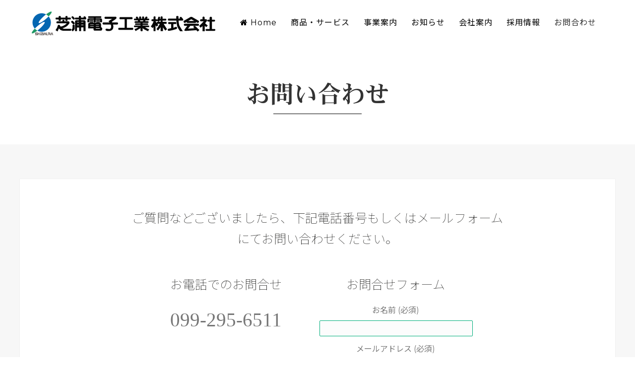

--- FILE ---
content_type: text/css
request_url: https://shibaura-denshi.jp/wp-content/themes/thestory_child/style.css?ver=1.9.14
body_size: 5
content:
/*
Template:thestory
Theme Name:Story_child
*/
@import url('../thestory/style.css');


--- FILE ---
content_type: text/css;charset=UTF-8
request_url: https://shibaura-denshi.jp/?ccss=1&ver=6.8.3
body_size: 26848
content:
/* Enter Your Custom CSS Here */
/**, *:before, *:after {
-moz-box-sizing: border-box;
-webkit-box-sizing: border-box;
box-sizing: border-box;
 }*/
body{
    font-size: 16px;
    font-family: Montserrat, 'Noto Sans JP', Helvetica, Arial, sans-serif;
}
/*----------------------------------------head navigation--------------------------------------------------------------------*/
.nav-menu ul li a{
    font-size:16px;
}
.nav-menu ul ul li a {
    font-size: 14px;
}
@media screen and (max-width: 1000px){
.mob-nav-menu {
    font-size: 16px;
}
}
/*----------------------------------------h1 h2 h3 h4 h5 --------------------------------------------------------------------*/
h1,h2,h3,h4,h5,h6{
    font-family: Montserrat, 'Noto Sans JP', Helvetica, Arial, sans-serif;    
}
.archive:not(.post-type-archive-product) .page-title h1, .search-results .page-title h1, .error404 .page-title h1 {
    font-size: 48px;
}
.home .page-heading{
    padding-top: 60px;
    margin-top: -60px;
    display:block;
}
.page-heading,.content{
    padding-top: 87px;
    margin-top: -87px;
    display:block;

}
@media screen and (max-width: 1278px){
.home .page-heading{
    padding-top: 100px;
    margin-top: -100px; 
}
.page-heading,.content{
    padding-top: 127px;
    margin-top: -127px; 
}
}
@media screen and (max-width: 983px){
.home .page-heading{
    padding-top: 0;
    margin-top: 0; 
}
.page-heading,.content{
    padding-top: 27px;
    margin-top: -27px; 
}
}

.page-heading:before {
    content: "";
    width: 15px;
    height: 25px;
    background-color: #006fc5;
    display: inline-block;
    position: relative;
    top: 6px;
    margin-right: 10px;
}
.page-heading:after {
    content: "";
    width: 15px;
    height: 25px;
    background-color: #006fc5;
    display: inline-block;
    position: relative;
    top: 6px;
    margin-left: 10px;
}
.midashi3{
    font-size: 18px;
    font-weight: 400;
    width: 60%;
    min-width:289px;
    border-bottom: 2px dotted #006fc5;
    padding: 10px 0 0 0;
    margin-bottom: 20px;
    clear: both;
}
.senpai2 .midashi3{
    font-size: 20px;
    line-height: 1;
    width: 100%;
    max-width: 460px;
    padding-bottom: 2px;
}
.senpai2 .midashi3 span{
    font-size: 70%;
    line-height: 25px;
    float: right;
}
.page-id-149 .midashi3{
    min-width: 216px;
}
.midashi3:before {
    content: "";
    display: inline-block;
    position: relative;
    top: 1px;
    margin-right: 5px;
    width: 0;
    height: 0;
    border-top: 7px solid transparent;
    border-bottom: 7px solid transparent;
    border-left: 14px solid #00ae7b;
}
.cols-wrapper h3.midashi3{
    width: 90%;
}

.midashi4 {
    font-size: 18px;
    font-weight: 300;
    display: inline-block;
    border-bottom: 1px dotted #888;
    padding: 10px 0 0 0;
    clear: both;
}
.midashi4:before{
    content:"";
    display:inline-block;
    width:10px;
    height:10px;
    border-radius:5px;
    background-color: #006fc4;
    margin-right: 3px;
}

/*--------------------------------------awesome font---------------------------------------*/
.next-center{
    text-align: center;
    display: block;
    margin: auto;
    font-size: 50px;
    color: #00ae7b;
}
.next-right{
    margin: 100% 5px 0 5px;
    font-size: 50px;
    color: #00ae7b;
}
/*--------------------------------------button---------------------------------------------*/
.btnbox{
    display: block;
    margin: 40px auto;
    width:60%;
    text-align: center;
}
.button {
    width: 40%;
    padding: 5% 1%;
    margin: 10px;
/*    font-size: 1.1em;*/
    font-weight: 500;
    font-size: inherit;
    font-family: Montserrat, 'Noto Sans JP', Helvetica, Arial, sans-serif;
    
    -webkit-border-radius: 4px;
    -moz-border-radius: 4px;
    border-radius: 4px;
    display: inline-block;
    background: none;
    background-image: none;
    background-color: #00ae7b;
    color: #ffffff;
    vertical-align: middle;
    text-align: center;
    text-transform: uppercase;
    letter-spacing: 1px;
    line-height: 20px;
    cursor: pointer;
    -webkit-appearance: none;
    border: 0px;
}
/*---------------------------------------table---------------------------------------------*/
.content .item-list .sc-wraper tr{
    border-bottom:1px dotted #ccc;
}
.content .item-list .sc-wraper tr:first-child{
    border-top: 1px solid #ccc;
}
.content .item-list .sc-wraper tr:last-child{
    border-bottom: 1px solid #ccc;
}
.sc-wraper td{
    padding:5px 5px 5px 0;
    vertical-align: middle;
}
.content .item-list .sc-wraper td img{
    margin:auto;
}
/*---------------------------------------img-----------------------------------------------*/
img.alignleft,img.alignright{
    max-width:50%!important;
}
/*---------------------------------------cols-wrapper--------------------------------------*/
.cols-wrapper img{
    margin-top: 0;
}
.page-id-149 .cols-2 .wp-caption{
    max-width: 50%;
}
.cols-wrapper ul{
    display: inline-block;
}
@media screen and (max-width: 572px) {
.cols-2 .wp-caption{
    max-width: 100%;
    margin:auto;
}
}
/*--------------------------------------common---------------------------------------------*/
.department-contact{
    max-width: 500px;
    text-align: center;
    padding: 10px;
    display: block;
    background-color: #e1fffd;
    border: 1px solid #00ae7b;
    box-sizing: border-box;
}
.department-contact span{
    font-family: impact;
    font-size: 1.5em;
}
.ilinbk-w40per{
    display: inline-block;
    width: 40%;    
}
.ilinbk-w55per{
    display: inline-block;
    width: 55%;    
}
.m-left-20{
    margin-left: 20px;
}
.mtmb-30{
    margin: 30px 0;
}
.m-top-1em{
    margin-top: 1em;
}
.m-top-15{
    margin-top: 15px;
}
.p-left-20{
    padding-left:20px;
}
.block{
    margin: 30px 0;
    overflow: auto;
}
.col3-cap{
    display:inline-block;
    width: 32%;
    text-align:center;
    vertical-align: top;
    font-size:0.9em;
}
.list-icon{
    list-style-image:url('https://shibaura-denshi.jp/wp-content/uploads/2016/12/ico_dots7_2b.png');
    padding: 0 10px;
}
.list-plus16{
    list-style-image:url('https://shibaura-denshi.jp/wp-content/uploads/2016/12/list-plus.png');
    padding: 0 10px;
}
.list-plus10{
    list-style-image:url('https://shibaura-denshi.jp/wp-content/uploads/2016/12/list-plus10.png');
    padding: 0 10px;
}
.list-star16{
    list-style-image:url('https://shibaura-denshi.jp/wp-content/uploads/2016/12/list-star.png');
    padding: 0 10px;
}
.list-star10{
    list-style-image:url('https://shibaura-denshi.jp/wp-content/uploads/2016/12/list-star10.png');
    padding: 0 10px;
}
.list-check16{
    list-style-image:url('https://shibaura-denshi.jp/wp-content/uploads/2016/12/list-check.png');
    padding: 0 10px;
}
.list-check10{
    list-style-image:url('https://shibaura-denshi.jp/wp-content/uploads/2016/12/list-check10.png');
    padding: 0 10px;
}
.list-arrowb16{
    list-style-image:url('https://shibaura-denshi.jp/wp-content/uploads/2016/12/list-arrowb.png');
    padding: 0 10px;
}
.list-arrowb10{
    list-style-image:url('https://shibaura-denshi.jp/wp-content/uploads/2016/12/list-arrowb10.png');
    padding: 0 10px;
}
.list-wcircle16{
    list-style-image:url('https://shibaura-denshi.jp/wp-content/uploads/2016/12/list-wcircle.png');
    padding: 0 10px;
}
.list-wcircle10{
    list-style-image:url('https://shibaura-denshi.jp/wp-content/uploads/2016/12/list-wcircle10.png');
    padding: 0 10px;
}
.res572-box{
    max-width: 750px;
    display:block;
}
.res572{
    vertical-align: top;
    width:48%;
    display: inline-block;
    margin-left:10px;
}
img.res572{
    margin-left:0;
}
.l48-r48{
    display:inline-block;
    max-width: 400px;
    min-width:300px;
    width: 48%;
    vertical-align: top;
    box-sizing: border-box;
}
img.l48-r48{
    margin-right:10px;
}

.res768-l{
    text-align: center;
    float: left;
    margin-right: 20px;
}
.max-w400{
    max-width:400px;
}
img.max-w300{
    max-width: 300px;
}
.max-w750{
    max-width: 750px;
}
.max-w1000{
    max-width: 1000px;
}
.img-txt-box{
    margin: 30px 0;
    }
img.withcap{
    margin-top:0px;
    margin-bottom: 5px;
}
.img-txt{
    margin-top:1em;
    margin-right: 30px;
}
img.img-txt{
    margin-top:0;
    max-width:50%;
}
div.img-txt{
    margin-top:0;
    max-width:50%;    
}
.caption{
    display: block;text-align: center;
}
@media screen and (max-width: 800px){
.float-none800{
    float: none;
    display:block;
    width:95%;
    margin: auto;
}
.float-none800 img{
    display: block;
    margin: auto;
}
}
@media screen and (max-width: 768px){
.float-none768{
    float: none;
    display:block;
    width:100%;
    margin: auto;
}
.l48-r48{
    display:block;
    width: 100%;
    max-width: 500px;
    margin:auto;
    padding: 0;
}
img.l48-r48{
    max-width: 500px;
    margin: auto;
}
.res768{
    display: block;
    width: 100%;
    margin: auto;
}
.res768-l{
    float: none;
}
}

@media screen and (max-width: 572px){
.float-none572{
    float: none;
    display:block;
    width:100%;
    margin: auto;
}
.res572{
    float: none;
    display: block;
    margin: auto;
    width: 100%;
}
img.res572{
    max-width:336px;
    margin: auto;
}
img.img-txt,div.img-txt{
    max-width:100%;
}
div.alignleft{
    float: none;
}
}
/*-------------------------------------content slider--------------------------------------*/
.content-slider h2.cs-title, .content-slider p.cs-small-title{
  font-family: "heisei-mincho-std","ヒラギノ明朝 ProN W6" , "HiraMinProN-W6" , "HG明朝E" , "小塚明朝 Pro M" , KozMinPro-Medium , "游明朝" , YuMincho , 'ＭＳ Ｐ明朝' , "MS 明朝" , selif;
  letter-spacing: normal;

}
.content-slider h2.cs-title .slide6{
    font-family: "ヒラギノ丸ゴ Pro W4","ヒラギノ丸ゴ Pro","Hiragino Maru Gothic Pro","ヒラギノ角ゴ Pro W3","Hiragino Kaku Gothic Pro","HG丸ｺﾞｼｯｸM-PRO","HGMaruGothicMPRO",
'Noto Sans JP', sans-serif;
}
.h50vh{
    height: 50vh;
    display:block;
    position:relative;
}
.h50vh .slide4{
   display: block;
   position:absolute;
   bottom: 0;
}
.content-slider-wrapper {
    height: 100vh;
}

.content-slider .button {
    padding: 10px;
    text-transform: none;
    background-color: rgba(125,125,125,0.5);
    border: solid 1px #fff;
}
/*------------------------------------------page header-----------------------------------------------------*/

.page-id-149 .page-title-wrapper,.page-id-151 .page-title-wrapper,.page-id-155 .page-title-wrapper,.page-id-157 .page-title-wrapper,.page-id-153 .page-title-wrapper,.page-id-161 .page-title-wrapper{
    height:350px;
}
.page-id-149 .page-title-wrapper:after{
    content: url('https://shibaura-denshi.jp/wp-content/uploads/2016/12/municipality-contact.png');
    display: block;
    margin: auto;
    position: absolute;
    bottom: 10px;
    left: 0;
    right: 0;
    width: 300px;
    height: 125px;
    border-radius: 10px;
    background-color: #006fc5;
    text-align: center;
}

.page-id-151 .page-title-wrapper:after{
    content: url('https://shibaura-denshi.jp/wp-content/uploads/2016/12/comunity-contact.png');
    display: block;
    margin: auto;
    position: absolute;
    bottom: 10px;
    left: 0;
    right: 0;
    width: 300px;
    height: 125px;
    border-radius: 10px;
    background-color: #006fc5;
    text-align: center;
}
.page-id-155 .page-title-wrapper:after{
    content: url('https://shibaura-denshi.jp/wp-content/uploads/2016/12/industry-contact.png');
    display: block;
    margin: auto;
    position: absolute;
    bottom: 10px;
    left: 0;
    right: 0;
    width: 300px;
    height: 125px;
    border-radius: 10px;
    background-color: #006fc5;
    text-align: center;
}
.page-id-157 .page-title-wrapper:after{
    content: url('https://shibaura-denshi.jp/wp-content/uploads/2017/01/welfare-contact.png');
    display: block;
    margin: auto;
    position: absolute;
    bottom: 10px;
    left: 0;
    right: 0;
    width: 300px;
    height: 125px;
    border-radius: 10px;
    background-color: #006fc5;
    text-align: center;
}
.page-id-153 .page-title-wrapper:after{
    content: url('https://shibaura-denshi.jp/wp-content/uploads/2016/12/telecomunications-contact.png');
    display: block;
    margin: auto;
    position: absolute;
    bottom: 10px;
    left: 0;
    right: 0;
    width: 300px;
    height: 125px;
    border-radius: 10px;
    background-color: #006fc5;
    text-align: center;
}
.page-id-151 .full-bg-image,.page-id-161 .full-bg-image{
    background-position: 85% 50%;
}

.page-id-161 .page-title-wrapper:after{
    content: url('https://shibaura-denshi.jp/wp-content/uploads/2016/12/fire-contact.png');
    display: block;
    margin: auto;
    position: absolute;
    bottom: 10px;
    left: 0;
    right: 0;
    width: 300px;
    height: 125px;
    border-radius: 10px;
    background-color: #006fc5;
    text-align: center;
}
.page-title{
    vertical-align: top;
    padding-top:80px;
}
.page-title h1{
    font-family: "heisei-mincho-std" , "ヒラギノ明朝 ProN W6" , "HiraMinProN-W6" , "游明朝" , YuMincho , "小塚明朝 Pro M" , KozMinPro-Medium , 'ＭＳ Ｐ明朝' , "MS 明朝" , selif;
  letter-spacing: normal;
    font-size: 48px;
    color: #333;
    /*text-shadow: 0px 1px 3px #aaa,0 -1px 3px #aaa, 1px -0 3px #aaa, -1px 0 3px #aaa;*/
}
.page-id-144 .page-title h1, .page-id-25 .page-title h1, .page-id-153 .page-title h1, .page-id-151 .page-title h1{
    color: #fff;
}
.page-id-161 .page-title h1{
     text-shadow:1px 1px 0px #fff,1px -1px 0px #fff,-1px -1px 0px #fff, -1px -1px 0px #fff;   
}
.page-id-161 .page-subtitle{
    text-shadow:1px 1px 0px #fff,1px -1px 0px #fff,-1px -1px 0px #fff, -1px -1px 0px #fff;
}
.page-id-144 .page-title .page-subtitle, .page-id-25 .page-title .page-subtitle, .page-id-153 .page-title .page-subtitle, .page-id-151 .page-title .page-subtitle{
    color: #fff;
}
.page-id-19 .full-bg-image{
    background-position: center top;
}
.page-id-25 .full-bg-image{
    background-position: left center;
}
.page-id-25 .page-title h1:after{
    background-color: #fff;
}
@media screen and (max-width: 768px){
.page-title{
    padding-top:0;
}    
}
@media screen and (max-width: 475px){
.page-id-25 .full-bg-image{
    background-position: 10% center;
}
}
/*-------------------------------------------top page ------------------------------------------------------*/

/*------------------------------------------service box-----------------------------------------------------*/
/*.services-box{
    -webkit-text-size-adjust: 120%;
}*/
.services-boxed-photo .services-box {
    padding-bottom: 0;
}
.monochrome .services-box .img-container img,.monochrome-icon .services-box .img-container img{
    -webkit-filter: grayscale(100%);
    -moz-filter: grayscale(100%);
    -o-filter: grayscale(100%);
    -ms-filter: grayscale(100%);
    filter: grayscale(100%);
    transition:0.5s;

}
.monochrome .services-box .img-container img:hover,.monochrome-icon .services-box .img-container img:hover{
    -webkit-filter: grayscale(0%);
    -moz-filter: grayscale(0%);
    -o-filter: grayscale(0%);
    -ms-filter: grayscale(0%);
    filter: grayscale(0%);
}
.services-thumbnail .services-content {
    background-color: rgba(0, 174, 123, 0.8);
}
.services-thumbnail .services-content h3 {
    color: #fff;
}
.service-list{
    display: block;
    height:100px;
    font-size: calc(4.9vw/4);
    font-size:-webkit-calc(4.9vw/4);
    line-height:1.1em;
}
.img-container{
    padding:10px;
    }
.home .services-box .sc-wraper h3, .page-id-19 .services-box .sc-wraper h3{
    font-size:calc(5vw/4);
    font-size:-webkit-calc(5vw/4);
}
.services-thumbnail h3:after {
    background-color: #006fc5!important;
    opacity: 0;
}
.item-list .services-box{
    line-height:1.2em;    
    height: auto;
}
.item-list .sc-wraper{
    background-color: #f0f0f0;
    padding: 5px;
    min-height:250px;
}
.item-list .services-box h3{
    background-color: #fff;
}
.item-list .cols-wrapper ul {
    text-align: left;
    line-height: 2em;
}
.monochrome-icon .img-container{
    background-color:#aaa;    
    transition:0.5s;    
}
.monochrome-icon .img-container:hover{
    background-color:#00ae7b;    
}

.services-thumbnail .services-img{
    opacity:0.3;
}
.services-thumbnail .services-box:hover .services-img{
    opacity: 0.6;
}
.services-thumbnail .services-box:hover .services-content{
    background-color: rgba(0, 174, 123, 0.3);   
}
.services-thumbnail .services-content{
    background-color: rgba(0, 174, 123, 0);   
    opacity: 1;
}
.services-thumbnail .services-content h3{
    color: #333;
    font-size:1.3em;
    position: relative;
    top: 20px;

}
.services-thumbnail .services-content h3 a{
    display: table-cell;
    width: 176px;
    height: 176px;
    text-align: center;
    vertical-align: middle;
}
/*---自治体様向けで（デジタル/アナログ）非表示--------------------*/
.page-id-171 .municipality .services-wrapper div.services-box:nth-child(2){
    display: none;
}
/*---公民館様向けで従来型非表示--------------------*/
.page-id-174 .comunity .services-wrapper div.services-box:nth-child(5){
    display: none;
}
/*---公民館様向けで高機能型非表示--------------------*/
.page-id-174 .comunity div.services-wrapper div.services-box:first-child{
    display: none;
}
/*---公民館様向けで標準型非表示--------------------*/
.page-id-174 .comunity div.services-wrapper div.services-box:nth-child(4){
    display: none;
}
/*-------------------------------------------searvice box 商品紹介　1アイテム1行表示---------------------------------------------------*/

.item-list .services-default.cols-2 .col {
    width: 100%;
    border: 10px solid #eee;
    padding: 10px;
}
.item-list .img-container{
    display:inline-block;
    width:30%;
    padding: 1%;
    
}
.item-list .cols-wrapper ul{
    display: block;
}
.item-list .services-content{
    display: inline-block;
    width: 63%;
    vertical-align: top;
    padding: 1%;    
}
.item-list .services-content h3 span{
    white-space: nowrap;
    display: inline-block;
}
/*.item-test .services-content h3 span:before{
    content: "　"
}*/
.item-list .services-box .sc-wraper h3, .page-id-19 .services-box .sc-wraper h3{
    font-size:calc(11vw/4);
    font-size:-webkit-calc(11vw/4);
}
.item-list .services-box .sc-wraper {
    text-align: left;
}
.item-list .services-box .sc-wraper h3{
    text-align: center;
}
@media screen and (min-width: 768px){
.item-list .services-box .sc-wraper h3, .page-id-19 .services-box .sc-wraper h3{
    font-size:21px;
}
}
@media screen and (max-width: 600px){
.item-list .sc-wraper{
    min-height: 0px;
}
.item-list .img-container{
    display:block;
    margin: auto;
    width:95%;    
}
.item-list .services-content{
    display: block;
    width: 95%;
}
}
/*----------------------------------------自治体様向け----------------------------------*/
#attachment_650,#attachment_652{
    max-width: 100%;
}
/*----------------------------------------事業案内--------------------------------------*/
.mw-400{
    width: 34%;
     max-width:400px;
     margin:auto;
     display:inline-block;
     vertical-align:top;
    
}
.mw-600{
    width: 51%;
     max-width:600px;
     margin:auto;
     display:inline-block;
     vertical-align:top;   
}
.next-arrow-box-right{
    display:inline-block;
    width:12%;
    text-align: center;    
}
.next-arrow-box-down{
    display: none;
}

@media screen and (max-width: 520px){

.mw-400,.mw-600,.next-arrow-box-down{
    display: block;
    width:100%;
    margin: 10px auto;
}
.next-arrow-box-down{
    text-align: center;    
}
.next-arrow-box-right{
    display:none;
}
.next-right{
    margin:0 auto;
}
}
/*----------------------------------------会社概要--------------------------------------*/
.list-flame-wraper{
    border:3px double #aaa;
}
.list-flame{
border: 3px double #aaa;
margin: 20px auto;
padding:10px;
max-width: 730px;
}
.list-flame span{
    white-space: nowrap;
    display: inline-block;
}
.Lcol{
 display: inline-block;
 min-width: 100px;
 width:20%;
vertical-align: top;
}
.Rcol{
 display: inline-block;
 width: 70%;
}
.separater{
 width:100%;
 height:8px;
 border-top: 1px solid #aaa;
}
.left-flame{
    width:calc(100% - 350px);
    min-width: 350px;
    display: inline-block;
    border: none;
    margin:0 auto;
}
.item-description .Rcol{
    text-align: left;
    width: 85%;
}
.item-description .Lcol{
    text-align: left;
    width: 10%;
    min-width: 50px;
}
.item-description img{
    padding: 5px;
}
.kyusyu {
    display: inline-block;
    vertical-align: top;
    margin-top: 0;
    width: 40%;
    max-width: 300px;
}
.link-list{
    border: none;
    margin: 0 auto;
}
.link-list a{
    color: #555;
}
.link-list a:hover{
    color: #00ae7b;
}
@media screen and (max-width: 768px){
.left-flame{
    display: block;
    margin: auto;
    width: 95%;
}
.kyusyu{
    display:block;
    margin: 10px auto;
    width: 100%;
    max-width: 370px;
}
}
@media screen and (max-width: 572px) {
img.alignleft,.alignright{
    float:none;
    display: block;
    margin: auto;
    max-width: 100%!important;
}
.wp-caption.alignright {
    margin: auto;
}
.list-flame,.list-flame-wraper{
border: 1px solid #aaa;
padding:5px;
}
.left-flame{
    border: none;
    min-width: 250px;
}
.Lcol{
 display: inline-block;
 min-width: 100px;
 width:100%;
 text-align: center;
 vertical-align: top;
 background-color: #aaa;
 color: #fff;
}
.Rcol{
 display: inline-block;
 width: 100%;
}
.separater{
 width:100%;
 height:5px;
 border-top: none;
}
}
/*----------------------------------------google map------------------------------------*/
.ggmap {
position: relative;
padding-bottom: 50%;
padding-top: 30px;
height: 0;
overflow: hidden;
margin: 20px auto;
max-width: 750px;
 background: url('') repeat-x;
text-align: center;
}
.ggmap iframe,
.ggmap object,
.ggmap embed {
position: absolute;
top: 20;
left: 0;
width: 100%;
height: 100%;
}
@media screen and (max-width: 800px) {
.ggmap {
padding-bottom: 100%;
}
}
/*-----------------------------------------先輩社員の声---------------------------------------------*/
.department-block{
    margin-bottom: 50px;
}
.senpai-block{
    border-bottom: 20px solid #EEF;
    padding: 20px;
    margin-top: 20px;
}
.senpai-block h3.midashi3{
    min-width: 180px;
}
.senpai-img{
    display:inline-block; 
    vertical-align: top;
    padding: 5px;
    background-color: #eee;
    border:1px solid #aaa;
    margin-right: 5%;

}
.senpai2 .senpai-img{
    margin: 0 auto 30px;
}
.senpai-prof{
    display: inline-block;
    min-width: 50%; 
    max-width:464px;
    box-sizing: border-box;
}
.senpai-voice{
    display:block;
}
/*----------------------------------------footer----------------------------------------*/
.copyrights {
    color: #fff;
}
.scrolltotop{
    -webkit-transition: all 0.3s ease;
    -moz-transition: all 0.3s ease;
    -ms-transition: all 0.3s ease;
    -o-transition: all 0.3s ease;
    transition: all 0.3s ease;
    -webkit-border-radius: 4px;
    -moz-border-radius: 4px;
    border-radius: 4px;
    -moz-opacity: 0;
    -khtml-opacity: 0;
    -webkit-opacity: 0;
    opacity: 0;
    -ms-filter: "progid:DXImageTransform.Microsoft.Alpha(Opacity=0)";
    filter: alpha(opacity=0);
    position: fixed;
    right: 15px;
    bottom: 15px;
    z-index: 100;
    margin-bottom: -30px;
    width: 35px;
    height: 35px;
    background: #000000;
    background: rgba(0, 0, 0, 0.8);
    text-align: center;
    cursor: pointer;
}
.scrolltotopbutton{
    color: #fff;
}
.scrolltotopbutton a:hover{
    color: #fff;
}
@media screen and (max-width: 1000px){
  .cs-title {
    font-size: 30px !important ;
  }
.cs-small-title{
font-size: 20px !important;
}
}
@media screen and (max-width: 768px){
.scroll-to-top {
    display: block;
    opacity: 1;
    margin-bottom: 0;
}
}
/*-----------------------------------------コンタクトフォーム7-------------------------------*/
.wpcf7 .cfwrapper {
 max-width: 750px;
 margin: auto;
 text-align: center;
}
.wpcf7 .cfcol{
 display: inline-block;
 min-width: 250px;
 text-align: center;
 margin: 4%;
 vertical-align:top;
}
.wpcf7 input[type="text"],
.wpcf7 input[type="email"],
.wpcf7 input[type="url"],
.wpcf7 textarea {
width: 95%;
padding: 8px;
}
.wpcf7-form input[type="submit"]{
    font-size: 16px;
}
/*------------------------------------------入力用-------------------------------------------------*/
.draft .social-share{
    display: none;
    }
/*-----------------------------------------レスポンシブ設定----------------------------------*/
@media screen and (min-width: 1500px){
.service-list{
    font-size: 18px;
}
.home .services-box .sc-wraper h3, .page-id-19 .services-box .sc-wraper h3{
    font-size:18px;    
}
}
@media screen and (min-width: 1338px){
.service-list{
    font-size: 16px;
}
.home .services-box .sc-wraper h3, .page-id-19 .services-box .sc-wraper h3{
    font-size:16px;    
}
}
@media screen and (max-width: 1000px){
.service-list{
    font-size: calc(5vw/2);
    font-size: -webkit-calc(5vw/2);
}
.home .services-box .sc-wraper h3, .page-id-19 .services-box .sc-wraper h3{
    font-size:calc(5vw/2);
    font-size: -webkit-calc(5vw/2);
}    
}

@media screen and (max-width: 768px){
    .dark-header #header{
        background-color: rgba(255,255,255,0);
    }
}



@media screen and (max-width: 520px){
.service-list{
    font-size: 5vw;
}
.home .services-box .sc-wraper h3, .page-id-19 .services-box .sc-wraper h3{
    font-size:5vw;
}    
}
.movie-wrap {
position: relative;
padding-bottom: 56.2%;
padding-top: 30px;
height: 0;
overflow: hidden;
}
.movie-wrap iframe {
position: absolute;
top: 0;
left: 0;
width: 65%;
height: 65%;
}


--- FILE ---
content_type: application/javascript
request_url: https://shibaura-denshi.jp/wp-content/themes/thestory_child/js/smoothscroll.js?ver=20170718
body_size: 769
content:
$(function(){
	$('a[href^=#]').click(function(){
		var speed = 1000;
                var offsetY = 0;
		var href= $(this).attr("href");
		var target = $(href == "#" || href == "" ? 'html' : href);
		var position = target.offset().top+offsetY;
		$("html, body").animate({scrollTop:position}, speed, "swing");
		return false;
	});
});
jQuery(function(){
 
	jQuery(window).on('scroll',function(){
	
						var scrollPos = jQuery(document).scrollTop(),
					   		winHeight = jQuery(window).height();
					   		if(scrollPos > winHeight){
					   			//display scroll button
					   			jQuery('.scrolltotop').css({'opacity':'1','margin-bottom':'0'});
					   			jQuery('.scrolltotopbutton').css({'color':'#fff'});
					   		}else if(scrollPos < winHeight){
					   			jQuery('.scrolltotop').css({'opacity':'0','margin-bottom':'-30px'});
					   		}
	
	});
 
});